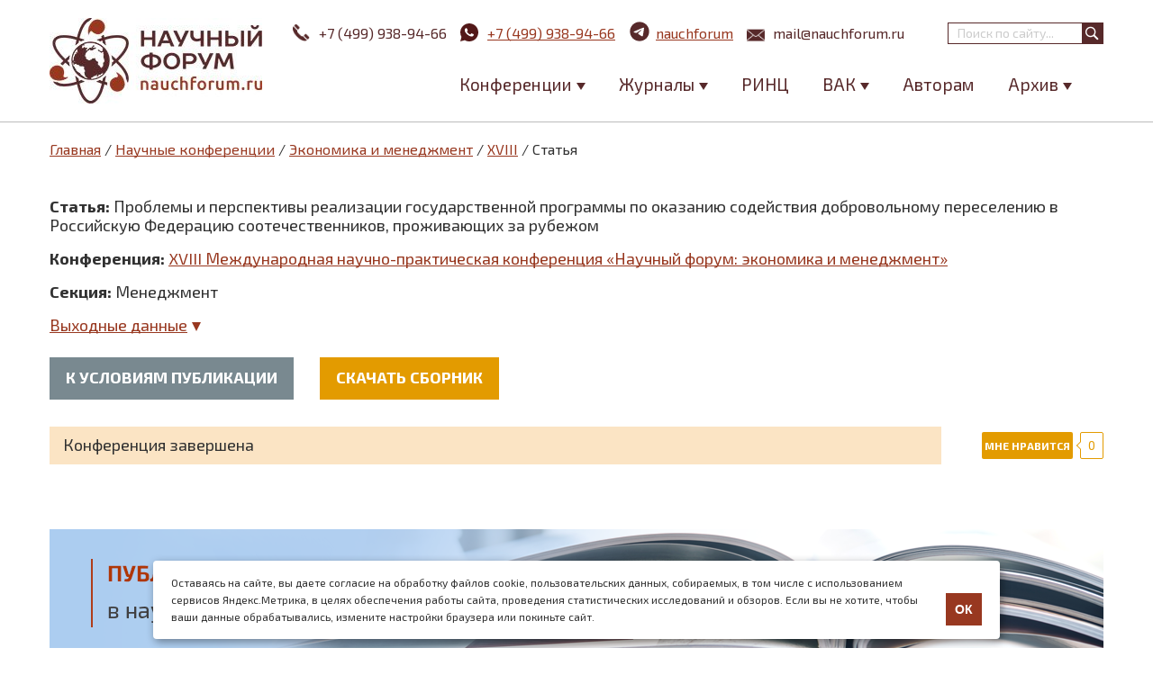

--- FILE ---
content_type: text/html; charset=utf-8
request_url: https://nauchforum.ru/conf/economy/xviii/38387
body_size: 16911
content:
<!DOCTYPE html PUBLIC "-//W3C//DTD XHTML 1.0 Strict//EN" "http://www.w3.org/TR/xhtml1/DTD/xhtml1-strict.dtd">
<html xmlns="http://www.w3.org/1999/xhtml" lang="ru" xml:lang="ru">
<head>
<meta http-equiv="Content-Type" content="text/html; charset=utf-8" />

  <title>Проблемы и перспективы реализации государственной программы по оказанию содействия добровольному переселению в Российскую Федерацию соотечественников, проживающих за рубежом | nauchforum.ru</title>
  <meta name="robots" content="noindex, nofollow"><meta name="viewport" content="width=device-width, minimum-scale=1.0, maximum-scale=1.0" />
  <meta http-equiv="Content-Type" content="text/html; charset=utf-8" />
<meta name="description" content="Полуницкая С.И. Проблемы и перспективы реализации государственной программы по оказанию содействия добровольному переселению в Российскую Федерацию соотечественников, проживающих за рубежом // XVIII Международная научно-практическая конференция «Научный форум: экономика и менеджмент»">
<meta property="og:image" content="https://nauchforum.ru/themes/mix_and_match/images/logo.jpg" />
<link rel="canonical" href="https://nauchforum.ru/conf/economy/xviii/38387" />
  <link type="text/css" rel="stylesheet" media="all" href="/sites/default/files/advagg_css/css_4371039c69b8629c8f5152a51c652980_126.css" />
    <!--[if IE 8]>
  <link type="text/css" rel="stylesheet" media="all" href="/themes/fusion/fusion_core/css/ie8-fixes.css?Y" />
<link type="text/css" rel="stylesheet" media="all" href="/themes/mix_and_match/css/ie8-fixes.css?Y" />
  <![endif]-->
  <!--[if IE 7]>
  <link type="text/css" rel="stylesheet" media="all" href="/themes/fusion/fusion_core/css/ie7-fixes.css?Y" />
<link type="text/css" rel="stylesheet" media="all" href="/themes/mix_and_match/css/ie7-fixes.css?Y" />
  <![endif]-->
  <!--[if lte IE 6]>
  <link type="text/css" rel="stylesheet" media="all" href="/themes/fusion/fusion_core/css/ie6-fixes.css?Y"/>
<link type="text/css" rel="stylesheet" media="all" href="/themes/mix_and_match/css/ie6-fixes.css?Y"/>
  <![endif]-->
    <script type="text/javascript" src="https://ajax.googleapis.com/ajax/libs/jquery/1.3.2/jquery.min.js"></script>
<script type="text/javascript" src="/sites/default/files/advagg_js/js_aab25b53fdb8ce79bad3764c6fdf6bc8_62.js"></script>
<script type="text/javascript">
<!--//--><![CDATA[//><!--
jQuery.extend(Drupal.settings, {"basePath":"\/","colorbox":{"transition":"elastic","speed":350,"opacity":"0.85","slideshow":false,"slideshowAuto":false,"slideshowSpeed":2500,"slideshowStart":"","slideshowStop":"","current":"{current} of {total}","previous":"\u00ab Prev","next":"Next \u00bb","close":"Close","overlayClose":true,"maxWidth":"100%","maxHeight":"100%"},"cron":{"basePath":"\/poormanscron","runNext":1769006232}});
//--><!]]>
</script>

    <link rel="shortcut icon" href="/favicon.ico" type="image/x-icon" />
    <link type="image/png" sizes="16x16" rel="icon" href="/favicon_16.png">
    <link type="image/png" sizes="32x32" rel="icon" href="/favicon_32.png">
    <link type="image/png" sizes="96x96" rel="icon" href="/favicon_96.png">
    <link type="image/png" sizes="120x120" rel="icon" href="/favicon_120.png">

    <link rel="apple-touch-icon" href="/apple-touch-icon.png" />
    <link rel="apple-touch-icon" sizes="57x57" href="/apple-touch-icon-57x57.png" />
    <link rel="apple-touch-icon" sizes="72x72" href="/apple-touch-icon-72x72.png" />
    <link rel="apple-touch-icon" sizes="76x76" href="/apple-touch-icon-76x76.png" />
    <link rel="apple-touch-icon" sizes="114x114" href="/apple-touch-icon-114x114.png" />
    <link rel="apple-touch-icon" sizes="120x120" href="/apple-touch-icon-120x120.png" />
    <link rel="apple-touch-icon" sizes="144x144" href="/apple-touch-icon-144x144.png" />
    <link rel="apple-touch-icon" sizes="152x152" href="/apple-touch-icon-152x152.png" />
    <link rel="apple-touch-icon" sizes="180x180" href="/apple-touch-icon-180x180.png" />

    <meta property="og:image" content="https://nauchforum.ru/themes/mix_and_match/images/logo.jpg" />
    <meta property="og:image:width" content="236" />
    <meta property="og:image:height" content="95" />
    <meta property="og:image:type" content="image/jpeg" />
    <meta property="og:type" content="website" />
    <meta property="og:site_name" content="nauchforum.ru" />

    <link href="https://fonts.googleapis.com/css?family=Exo+2:300,400,600,700&amp;subset=latin,cyrillic" rel="stylesheet" />

<script type="text/javascript">(window.Image ? (new Image()) : document.createElement('img')).src = 'https://vk.com/rtrg?p=VK-RTRG-189650-dWQmR';</script>

  <!-- Put this script tag to the <head> of your page -->
<script type="text/javascript" src="//vk.com/js/api/openapi.js?53"></script>
<script type="text/javascript">
  VK.init({apiId: 3403539, onlyWidgets: true});
</script>
  <script type="text/javascript" src="//vk.com/js/api/share.js?94" charset="windows-1251"></script>

	<!-- Yandex.Metrika counter -->
	<script type="text/javascript" >
        (function(m,e,t,r,i,k,a){m[i]=m[i]||function(){(m[i].a=m[i].a||[]).push(arguments)};
            m[i].l=1*new Date();
            for (var j = 0; j < document.scripts.length; j++) {if (document.scripts[j].src === r) { return; }}
            k=e.createElement(t),a=e.getElementsByTagName(t)[0],k.async=1,k.src=r,a.parentNode.insertBefore(k,a)})
        (window, document, "script", "https://mc.yandex.ru/metrika/tag.js", "ym");

        ym(18071657, "init", {
            clickmap:true,
            trackLinks:true,
            accurateTrackBounce:true
        });
	</script>
	<noscript><div><img src="https://mc.yandex.ru/watch/18071657" style="position:absolute; left:-9999px;" alt="" /></div></noscript>
	<!-- /Yandex.Metrika counter -->
</head>

<body id="pid-conf-economy-xviii-38387" class="not-front not-logged-in page-node node-type-article no-sidebars i18n-ru full-node layout-main sidebars-split font-size-16 grid-type-960 grid-width-16 gray green-accents gray-footer green-headers default-links default-corners">
	<div id="container">
		<div id="header" class="header full-width ">
			<div id="header-group-inner" class="header-group-inner inner clearfix">
                <div id="logo">
                    <a href="/" title="Главная"></a>
                                    </div>
	           	<div id="search-box" class="search-box block">
<div id="search-box-inner" class="search-box-inner inner clearfix">
<form action="/conf/economy/xviii/38387"  accept-charset="UTF-8" method="post" id="search-theme-form">
<div><div id="search">
  <div id="search-input">
    <input type="text" maxlength="128" name="search_theme_form" id="edit-search-theme-form-header" size="15" title="Введите ключевые слова для поиска." value="" placeholder="Поиск по сайту..." class="form-text" />
  </div>

  <div id="search-button">
    <input type="submit" name="op" value="" id="edit-submit-2" class="searchButton"  alt="Поиск" />
  </div>

  <input type="hidden" name="form_build_id" id="form-3a359ab8c486fcdd76a528dab9d4dd8b" value="form-3a359ab8c486fcdd76a528dab9d4dd8b"  />
<input type="hidden" name="form_id" id="edit-search-theme-form" value="search_theme_form"  />
</div>

</div></form>
</div><!-- /search-box-inner -->
</div><!-- /search-box -->
								<div class="info">
					<span class="phone"><a id="header_tel" href="tel:+74999389466"><svg xmlns="http://www.w3.org/2000/svg" xmlns:xlink="http://www.w3.org/1999/xlink" version="1.1" id="Capa_1" x="0px" y="0px" width="22px" height="22px" viewBox="0 0 16.877 16.877" style="enable-background:new 0 0 16.877 16.877;" xml:space="preserve"><path d="M5.301,5.587L1.404,1.688c0.503-0.503,1.005-1.007,1.509-1.511C3.146-0.056,3.522-0.06,3.756,0.17l3.036,3.039   c0.232,0.232,0.232,0.614-0.003,0.848L6.124,4.721L5.505,5.34C5.429,5.417,5.36,5.499,5.301,5.587z M8.507,11.938   c-0.638-0.549-1.25-1.132-1.844-1.725C6.07,9.616,5.489,9.006,4.939,8.365c-0.45-0.52-0.538-1.273-0.303-1.907L0.636,2.457   c-0.931,0.957-0.812,3.33,0.208,5.415c0.438,0.902,1.006,1.716,1.593,2.49c0.586,0.768,1.229,1.494,1.906,2.176   c0.679,0.681,1.401,1.327,2.171,1.913c0.774,0.589,1.59,1.153,2.486,1.59c2.088,1.019,4.462,1.131,5.418,0.199l-4.001-4.001   C9.783,12.474,9.029,12.387,8.507,11.938z M16.702,13.119l-3.036-3.037c-0.233-0.23-0.615-0.23-0.848,0.003h-0.002l-0.667,0.666   l-0.615,0.618c-0.076,0.076-0.159,0.143-0.247,0.205l3.896,3.898c0.504-0.505,1.007-1.007,1.512-1.51   C16.93,13.729,16.935,13.352,16.702,13.119z" fill="#FFFFFF"/></svg>+7 (499) 938-94-66</a></span>
                    <span class="whatsapp"><a id="header_wa" href="https://wa.me/74999389466"><svg width="20" height="20" viewBox="0 0 20 20" fill="none" xmlns="http://www.w3.org/2000/svg"><path d="M0.00401338 20L1.35601 15.032C0.465151 13.5049 -0.00289063 11.768 1.34322e-05 10C1.34322e-05 4.477 4.47701 0 10 0C15.523 0 20 4.477 20 10C20 15.523 15.523 20 10 20C8.23279 20.0029 6.49667 19.5352 4.97001 18.645L0.00401338 20ZM6.39101 5.308C6.26188 5.31602 6.13569 5.35003 6.02001 5.408C5.91153 5.46943 5.81251 5.54622 5.72601 5.636C5.60601 5.749 5.53801 5.847 5.46501 5.942C5.09542 6.423 4.89662 7.01342 4.90001 7.62C4.90201 8.11 5.03001 8.587 5.23001 9.033C5.63901 9.935 6.31201 10.89 7.20101 11.775C7.41501 11.988 7.62401 12.202 7.84901 12.401C8.9524 13.3725 10.2673 14.073 11.689 14.447L12.258 14.534C12.443 14.544 12.628 14.53 12.814 14.521C13.1053 14.506 13.3896 14.4271 13.647 14.29C13.778 14.2225 13.9058 14.1491 14.03 14.07C14.03 14.07 14.073 14.042 14.155 13.98C14.29 13.88 14.373 13.809 14.485 13.692C14.568 13.606 14.64 13.505 14.695 13.39C14.773 13.227 14.851 12.916 14.883 12.657C14.907 12.459 14.9 12.351 14.897 12.284C14.893 12.177 14.804 12.066 14.707 12.019L14.125 11.758C14.125 11.758 13.255 11.379 12.724 11.137C12.668 11.1126 12.608 11.0987 12.547 11.096C12.4786 11.089 12.4095 11.0967 12.3443 11.1186C12.2791 11.1405 12.2193 11.1761 12.169 11.223V11.221C12.164 11.221 12.097 11.278 11.374 12.154C11.3325 12.2098 11.2754 12.2519 11.2098 12.2751C11.1443 12.2982 11.0733 12.3013 11.006 12.284C10.9409 12.2666 10.877 12.2445 10.815 12.218C10.691 12.166 10.648 12.146 10.563 12.109L10.558 12.107C9.98592 11.8572 9.45624 11.5198 8.98801 11.107C8.86201 10.997 8.74501 10.877 8.62501 10.761C8.23159 10.3842 7.88873 9.95801 7.60501 9.493L7.54601 9.398C7.50364 9.33416 7.46937 9.2653 7.44401 9.193C7.40601 9.046 7.50501 8.928 7.50501 8.928C7.50501 8.928 7.74801 8.662 7.86101 8.518C7.9551 8.39832 8.04289 8.27382 8.12401 8.145C8.24201 7.955 8.27901 7.76 8.21701 7.609C7.93701 6.925 7.64701 6.244 7.34901 5.568C7.29001 5.434 7.11501 5.338 6.95601 5.319C6.90201 5.313 6.84801 5.307 6.79401 5.303C6.65972 5.29633 6.52515 5.29766 6.39101 5.307V5.308Z" fill="#521818"/></svg><span>+7 (499) 938-94-66</span></a></span>
                    <span class="telegram"><a id="header_tg" href="https://t.me/nauchforum_ru_bot"><svg width="25" height="25" xmlns="http://www.w3.org/2000/svg" xmlns:xlink="http://www.w3.org/1999/xlink" fill="none" height="144" viewBox="0 0 144 144" width="144"><path d="m72 8c-16.97 0-33.26 6.747-45.25 18.745-12 11.998-18.75 28.288-18.75 45.255s6.75 33.257 18.75 45.255c11.99 11.998 28.28 18.745 45.25 18.745s33.26-6.747 45.25-18.745c12-11.998 18.75-28.288 18.75-45.255s-6.75-33.257-18.75-45.255c-11.99-11.998-28.28-18.745-45.25-18.745z" fill="#57292a"/><path d="m36.97 71.3238c18.66-8.128 31.1-13.487 37.32-16.076 17.78-7.393 21.47-8.677 23.88-8.72.53-.009 1.71.122 2.48.745.64.525.82 1.235.91 1.733.08.498.19 1.633.1 2.519-.96 10.12-5.13 34.678-7.25 46.013-.89 4.7962-2.66 6.4042-4.37 6.5612-3.72.342-6.54-2.456-10.14-4.8152-5.63-3.693-8.81-5.991-14.28-9.594-6.32-4.164-2.22-6.453 1.38-10.193.94-.979 17.32-15.874 17.63-17.225.04-.169.08-.799-.3-1.131-.37-.333-.92-.219-1.32-.129-.57.128-9.56 6.076-27 17.843-2.55 1.754-4.86 2.609-6.94 2.564-2.28-.049-6.68-1.292-9.95-2.354-4-1.303-7.19-1.992-6.91-4.205.14-1.152 1.73-2.331 4.76-3.536z" fill="#fff"/></svg><span>nauchforum</span></a></span>
                    <span class="mail"><a id="header_email" href="mailto:mail@nauchforum.ru"><svg width="22px" height="14px" xmlns="http://www.w3.org/2000/svg" viewBox="0 0 44.98 30.08"><path d="M959.55,543h0a1.72,1.72,0,0,0,.94-0.28l0.07,0,0.05,0,0.85-.71,20.45-16.87a0.24,0.24,0,0,0-.19-0.1h-44.5a0.23,0.23,0,0,0-.15.05l21.4,17.63a1.68,1.68,0,0,0,1.06.35h0ZM937,527.39v25L952.33,540Zm29.67,12.72L982,552.41V527.47Zm-4.87,4a3.65,3.65,0,0,1-4.5,0l-3.51-2.89L937,554.8v0a0.24,0.24,0,0,0,.24.24h44.5a0.24,0.24,0,0,0,.23-0.24v0L965.2,541.32Zm0,0" transform="translate(-937 -525)"/></svg>mail@nauchforum.ru</a></span>
				</div>
									<div id="nav-icon">
					  <span></span>
					  <span></span>
					  <span></span>
					  <span></span>
					</div>
					<div id="header-menu">
						<div id="search-box" class="search-box block">
<div id="search-box-inner" class="search-box-inner inner clearfix">
<form action="/conf/economy/xviii/38387"  accept-charset="UTF-8" method="post" id="search-theme-form">
<div><div id="search">
  <div id="search-input">
    <input type="text" maxlength="128" name="search_theme_form" id="edit-search-theme-form-header" size="15" title="Введите ключевые слова для поиска." value="" placeholder="Поиск по сайту..." class="form-text" />
  </div>

  <div id="search-button">
    <input type="submit" name="op" value="" id="edit-submit-2" class="searchButton"  alt="Поиск" />
  </div>

  <input type="hidden" name="form_build_id" id="form-3a359ab8c486fcdd76a528dab9d4dd8b" value="form-3a359ab8c486fcdd76a528dab9d4dd8b"  />
<input type="hidden" name="form_id" id="edit-search-theme-form" value="search_theme_form"  />
</div>

</div></form>
</div><!-- /search-box-inner -->
</div><!-- /search-box -->
						<div id="block-menu-menu-main-menu" class="block block-menu odd first last">
	<div class="inner clearfix">
						<div class="content clearfix">
			<ul class="menu"><li class="expanded first"><span>Конференции</span><ul class="menu"><li class="leaf first"><a href="/conf" title="">Научные конференции</a></li>
<li class="leaf last"><a href="/studconf/science" title="">Студенческие конференции</a></li>
</ul></li>
<li class="expanded"><span>Журналы</span><ul class="menu"><li class="leaf first"><a href="/journal/stud" title="">Журнал «Студенческий форум»</a></li>
<li class="leaf last"><a href="/journal/universum" title="">Научные журналы «Universum»</a></li>
</ul></li>
<li class="leaf"><a href="/publikaciya-v-zhurnalah-rinc" title="">РИНЦ</a></li>
<li class="expanded"><span>ВАК</span><ul class="menu"><li class="leaf first"><a href="/publikaciya-v-zhurnalah-vak" title="">Публикация ВАК</a></li>
<li class="leaf"><span>Специальные предложения:</span></li>
<li class="leaf"><a href="/publikaciya-v-zhurnalah-vak/ekonomicheskie-nauki" title="">08.00.00 Экономические науки</a></li>
<li class="leaf"><a href="/publikaciya-v-zhurnalah-vak/juridicheskie-nauki" title="">12.00.00 Юридические науки</a></li>
<li class="leaf last"><a href="/publikaciya-v-zhurnalah-vak/pedagogicheskie-nauki" title="">13.00.00 Педагогические науки</a></li>
</ul></li>
<li class="leaf"><a href="/avtoram" title="">Авторам</a></li>
<li class="expanded last"><span>Архив</span><ul class="menu"><li class="leaf first"><a href="/archive/article" title="">Архив статей</a></li>
<li class="leaf last"><a href="/archive/editions" title="">Архив изданий</a></li>
</ul></li>
</ul>		</div>
	</div><!-- /block-inner -->
</div><!-- /block -->											</div>
							</div><!-- /header-group-inner -->
		</div><!-- /header -->
				<div id="page" class="page white-page-bg">
				        <div id="main" class="main">
	            	              <div id="main-group-inner" class="main-group-inner inner">
	                
	                <div id="main-content" class="main-content row nested">
	                  <div id="main-content-inner" class="main-content-inner inner">
	                    <!-- content group: width = grid_width - (sidebar_first_width + sidebar_last_width) -->
	                    <div id="content-group" class="content-group row nested">
	                      <div id="content-group-inner" class="content-group-inner inner">
	                      	<div id="content-group-wrap">
		                      	<a name="main-content-area" id="main-content-area"></a>
		                        <div class="breadcrumb"><a href="/">Главная</a> / <a href="/conf">Научные конференции</a> / <a href="/conf/economy">Экономика и менеджмент</a> / <a href="/conf/economy/xviii">XVIII</a> / Статья</div>		                        
		                        <div id="content-region" class="content-region row nested">
		                          <div id="content-region-inner" class="content-region-inner inner">
		                            <div id="content-inner" class="content-inner block">
		                              <div id="content-inner-inner" class="content-inner-inner inner">

		                                		                                		                                		                                <div id="content-content" class="content-content">
											<div class="node-article nauch sertpart_img">
	<div class="article_head clearfix">
		<strong>Статья:</strong> <h1>Проблемы и перспективы реализации государственной программы по оказанию содействия добровольному переселению в Российскую Федерацию соотечественников, проживающих за рубежом</h1>
		<p><strong>Конференция:</strong> <a href="/conf/economy/xviii">XVIII Международная научно-практическая конференция «Научный форум: экономика и менеджмент»</a></p>		<p><strong>Секция:</strong> Менеджмент
</p>		<div class="output"><div class="turn_next">Выходные данные</div><div class="text">Полуницкая С.И. Проблемы и перспективы реализации государственной программы по оказанию содействия добровольному переселению в Российскую Федерацию соотечественников, проживающих за рубежом // Научный форум: Экономика и менеджмент: сб. ст. по материалам XVIII междунар. науч.-практ. конф. — № 6(18). — М., Изд. «МЦНО», 2018. — С. 10-16.</div></div>
		<div class="action">
			<a href="/conf/economy" class="btn gray">К условиям публикации</a>			<a href="/files/2018_06_21_econ/6%2818%29.pdf" class="btn">Скачать сборник</a>		</div>
		<div class="notice mini">Конференция завершена</div><div class="honor_wrapp mini"><div class="wrap"><div class="vk_like"><span class="btn vk">Мне нравится</span><span class="like_counter_wrap"><div class="arrow"></div><span id="stats_num">0</span></span><div id="vk_like"></div><script type="text/javascript">VK.Widgets.Like("vk_like", {redesign: 1, type: "button", height: 30}, 38387);VK.Observer.subscribe("widgets.like.liked", function(param) {jQuery(".honor_wrapp .vk_like #stats_num").text(param);}); VK.Observer.subscribe("widgets.like.unliked", function(param) {jQuery(".honor_wrapp .vk_like #stats_num").text(param);});</script></div></div></div><div class="cleared"></div>	</div>
	<div style="padding-bottom: 50px;"><a href="/publikaciya-v-zhurnalah-rinc?utm_source=nf&utm_medium=banner&utm_campaign=articles"><img style="width:100%;height:auto;" src="/sites/default/files/publ_rinc.png" /></a></div>			<div class="inner node-inner">
							    
			    <div class="content clearfix node-content body-article">
			    	<script type='text/javascript'> 
							function ShareToVk() {  
								tltl = document.title  
								width = 550  
								height = 268  
								w_top = (window.screen.height - height)/2  
								w_left = (window.screen.width - width)/2  
								window.open('//vk.com/share.php?url=https://nauchforum.ru/conf/economy/xviii/38387&image=https://nauchforum.ru/themes/mix_and_match/images/logo.jpg&title=Проблемы и перспективы реализации государственной программы по оказанию содействия добровольному переселению в Российскую Федерацию соотечественников, проживающих за рубежом', 'shareSite','width=550px,height=268px,resizable=yes,scrollbars=yes,left='+w_left+',top='+w_top);
							}
						</script><div class="print_block clearfix"><img src="https://nauchforum.ru/themes/mix_and_match/images/logo.jpg" /><p>XVIII Международная научно-практическая конференция «Научный форум: экономика и менеджмент»</p></div><div class="article_action next_img"><span title="Распечатать" onclick="window.print();" class="print">на печать</span><a rel="nofollow" title="Скачать в pdf" href="/page/download.php?article=38387" class="download">скачать .pdf</a><a title="Поделиться ВКонтакте" onclick="ShareToVk(); return false;" href="//vk.com/share.php?url=https://nauchforum.ru/conf/economy/xviii/38387&image=https://nauchforum.ru/themes/mix_and_match/images/logo.jpg&title=Проблемы и перспективы реализации государственной программы по оказанию содействия добровольному переселению в Российскую Федерацию соотечественников, проживающих за рубежом" target="_blank" class="vk_group">поделиться</a></div><div class="body-article-info"><a href="/certificate/38388" target="_blank"><img src=/themes/mix_and_match/images/sert-nauch.png /></a></div><p class="title">Проблемы и перспективы реализации государственной программы по оказанию содействия добровольному переселению в Российскую Федерацию соотечественников, проживающих за рубежом</p><div class="fio_article">Полуницкая Светлана Игоревна</div><div class="regalia_article">магистрант,  Новосибирский государственный университет  экономики и управления,  РФ, г. Новосибирск</div>					<div class="body-content">
						<p class="rtejustify">&nbsp;</p>
<p class="rtejustify"><strong>Аннотация. </strong>В данной статье рассмотрены проблемы и перспек&shy;тивы реализации Государственной программы по оказанию содействия добровольному переселению в РФ соотечественников, проживающих за рубежом. Предложены пути решения проблем, связанных с реализа&shy;цией Государственной программы на современном этапе, даны рекомен&shy;дации устранения существующих недостатков реализации Государствен&shy;ной программы по оказанию содействия переселению соотечественникам.</p>
<p class="rtejustify">&nbsp;</p>
<p class="rtejustify"><strong>Ключевые слова:</strong> государственная программа добровольного переселения; соотечественники; миграция; перспективы реализации.</p>
<p class="rtejustify">&nbsp;</p>
<p class="rtejustify">В настоящее время в РФ активизирована политика привлечения российских соотечественников, проживающих за рубежом, на постоянное проживание в РФ. Легализация правового статуса российских соотечест&shy;венников в качестве граждан РФ, то есть получение соотечественниками российского гражданства, является одним из направлений данной политики.</p>
<p class="rtejustify">Представляя собой организационно-правовой механизм содействия возвращению в РФ особой категории людей &ndash; соотечественников, проживающих за рубежом, реализация Государственной программы является важным элементом Российской миграционной политики. Программа предусматривает основы организации работы по оказанию содействия добровольному переселению на территории РФ и за рубежом, а также устанавливает базовые обязанности и права ее участников и&nbsp;членов их семей, совместно переселяющихся на постоянное место жительства в нашу страну.</p>
<p class="rtejustify">Выполнение Государственной программы осуществляется на феде&shy;ральном и региональном уровнях. Исполнителями Государственной программы являются:</p>
<p class="rtejustify">&middot; федеральные органы исполнительной власти (ФМС России &ndash; координатор государственной программы, Минрегион России, Минтруд России, Минфин России, ФСБ России, МВД России, Роструд, Росстат);</p>
<p class="rtejustify">&middot; органы исполнительной власти субъектов РФ.</p>
<p class="rtejustify">В настоящее время в работе по Государственной программе участвует 61 субъект<em><strong>[1]</strong></em> РФ, готовый принять переселенцев и их семей. Работа по подготовке субъектами РФ региональных программ продолжается, так в 2016 году к работе по приему соотечественников подключились Томская область и Краснодарский край [3].</p>
<p class="rtejustify">С начала действия программы по настоящее время ее участниками стали порядка 600 тыс. человек [3]. Практика показывает, что наи&shy;большей привлекательностью у соотечественников пользуются субъекты Центрального и Сибирского федеральных округов. Менее значительны результаты переселения соотечественников в регионы Дальнего Востока и Забайкалья.</p>
<p class="rtejustify">География стран, из которых готовы ехать соотечественники в РФ в рамках государственной программы добровольного переселения, весьма обширна. Как видно по данным рисунка 1, больше всего сооте&shy;чественников за период реализации программы с 2011-2016&nbsp;гг. прибыли из Казахстана (33&nbsp;% прибывших участников Государственной программы и членов их семей), Украины, Узбекистана, Киргизии и др.</p>
<p class="rtejustify">Накопленный за двенадцать лет опыт реализации программы добровольного переселения соотечественников в РФ позволяет выявить ряд проблемных вопросов, предложить пути их решения, а также определить первоочередные задачи по совершенствованию дальнейшего переселения.</p>
<p class="rtejustify">В Указе Президента РФ от 22.06.2006 №&nbsp;637 &laquo;О мерах по оказанию содействия добровольному переселению в РФ соотечествен&shy;ников, проживающих за рубежом&raquo; (далее &ndash; Указ) не было дано четкого определения понятия &laquo;соотечественники&raquo; [6]. Кроме того, на момент утверждения Государственной программы по оказанию содействия добровольному переселению в РФ соотечественников, проживающих за рубежом очевидной проблемой, было отсутствие ясной интерпретации ее целей и задач.</p>
<p class="rtecenter"><em style="font-size: 18px;"><strong><img alt="" src="/files/2018_06_21_econ/pol.files/image001.jpg" /></strong></em></p>
<p class="rtecenter"><em><strong>Рисунок 1. Прибывшие соотечественники по гражданству (за&nbsp;период 2011-2016гг.) [3]</strong></em></p>
<p>&nbsp;</p>
<p class="rtejustify">Соотечественники, согласно определению, представленному в Федеральном законе от 24 мая 1999 №&nbsp;99-ФЗ &laquo;О государственной политике РФ в отношении соотечественников за рубежом&raquo; - это лица, родившиеся в одном государстве, проживающие либо проживавшие в нем и обладающие признаками общности языка, религии, культурного наследия, традиций и обычаев, а также потомки указанных лиц по прямой нисходящей линии [8]. Такая многогранность понятия дает возможность воспользоваться Государственной программой и получить гражданство РФ на льготных условиях всем недобросовестным лицам.</p>
<p class="rtejustify">Отсутствие открытой информации о Государственной программы и плохая осведомленность соотечественников, желающих переехать в&nbsp;РФ, является еще одной проблемой ее реализации [1].</p>
<p class="rtejustify">Существенным недостатком правового регулирования реализации Государственной программы является отсутствие конкретных сроков осуществления соответствующих выплат переселенцам за счет средств федерального бюджета [7]. Это затрудняет и не позволяет соотечествен&shy;никам спланировать свой бюджет при переезде на постоянное место жительства в РФ.</p>
<p class="rtejustify">Помимо сказанного выше, одной из наиболее остро ощутимых проблем, испытываемых возвращающимися в Россию соотечествен&shy;никами, является проблема жилищного обустройства, а именно проблема с покупкой и съемом жилья, отсутствие свободных мест в центрах временного размещения, сложности с регистрацией после получения гражданства РФ&nbsp;[4,&nbsp;с.&nbsp;236].</p>
<p class="rtejustify">Так, по данным территориальных ФМС России в 2016&nbsp;году собственным жильем было обеспечено около 14,6&nbsp;% прибывших сооте&shy;чественников [3]. Граждане РФ, предоставляющие участникам Государ&shy;ственной программы жилые помещения для проживания, без особого желания заключают договора найма жилых помещений и регистрируют по месту жительства прибывших соотечественников &ndash; иностранных граждан. В отдельных регионах РФ существует практика создания и функционирования центров временного размещения переселенцев, однако повсеместного распространения она не получила.</p>
<p class="rtejustify">Отсутствие возможности прямого финансирования приобретения жилья соотечественниками отчетливо осознается как на федеральном, так и на региональном уровнях. Решение этой деликатной и сложной проблемы только за счет средств федерального бюджета является недостаточным, поэтому необходимо создание дополнительных меха&shy;низмов на региональном и муниципальном уровнях. В качестве примера возможного решения проблемы обеспечения собственным жильем участников Государственной программы и членов их семей может быть реализация таких направлений, как софинансирование ипотечного кредитования, выделение субсидий на приобретение части стоимости жилья, долевое строительство, жилищно-строительные кооперативы, наделение переселенцев земельными участками.</p>
<p class="rtejustify">Возможным в реализации на практике и эффективным фактором совершенствования Государственной программы переселения сооте&shy;чественников в РФ является ее сопряжение с приоритетными национальными проектами, прежде всего с национальным проектом &laquo;Доступное и комфортное жилье &ndash; гражданам России&raquo; [2].</p>
<p class="rtejustify">Струсов&nbsp;И.А., Юхачев&nbsp;С.П. в своем исследовании еще одной причиной неэффективной работы Государственной программы называют &laquo;фактическое отсутствие рабочих мест, которые бы требовали квалифицированного труда с перспективой карьерного роста и достойно оплачивались&raquo;&nbsp;[5,&nbsp;с.&nbsp;68]. По их мнению, отсутствие высокой заработной платы на протяжении нескольких лет не позволяет переселенцам самостоятельно решить главную проблему, связанную с переездом на новое место жительства, - приобретение жилья.</p>
<p class="rtejustify">Проблема трудоустройства участников Государственной программы и членов их семей трудоспособного возраста, как правило, тесно связана с длительным процессом оформления российского гражданства. Несмотря на общий порядок трудоустройства, предлагаемый Государственной программой, у работодателей отсутствует желание принимать на работу иностранцев, большой процент трудоустроенных соотечественников носит характер неформальной занятости.</p>
<p class="rtejustify">Решением данной проблемы может выступить обеспечение соотечественников возможностью оформления гражданства РФ вместе с документами участника Государственной программы в представи&shy;тельных органах РФ, расположенных за пределами страны, а уже по прибытию на места вселения вручать готовые документы, удостоверяю&shy;щие личность. Такой вариант решения проблемы облегчит пребывание соотечественников на территории РФ, ускорит процесс их трудо&shy;устройства и облегчит получение кредита на покупку жилья.</p>
<p class="rtejustify">Таким образом, анализ реализации программы добровольного переселения соотечественников позволяет сделать вывод, что контроль за ее выполнением не осуществляется на должном уровне, не обеспечи&shy;вается ее полноценное функционирование, что, в свою очередь, создает предпосылки для нарушения свобод и прав участников Государственной программы.</p>
<p class="rtejustify">Можно выделить три направления, требующие доработки и улучшения реализации Государственной программы: проблема обеспе&shy;чения жильем, трудоустройство, закрепление на территории вселения. Перечисленные направления являются самыми серьезными и трудно&shy;разрешимыми; взаимосвязаны и взаимно влияют друг на друга.</p>
<p class="rtejustify">В целях устранения существующих недостатков реализации Государственной программы имеет место предложить пути совер&shy;шенствования процесса реализации Государственной программы по оказанию содействия добровольному переселению в РФ соотечествен&shy;ников, проживающих за рубежом:</p>
<p class="rtejustify">&middot; возможность использования переселяющимися соотечествен&shy;никами специализированного жилищного фонда для жилищного обуст&shy;ройства (внесение изменений и дополнений в Жилищный кодекс РФ, раздел IV &laquo;Специализированный жилищный фонд&raquo;). К данному виду жилищного фонда могут быть отнесены так называемые центры временного размещения соотечественников, жилые помещения учреж&shy;дений, выполняющих данную функцию.</p>
<p class="rtejustify">&middot; установление конкретного 30-дневного срока осуществления выплат компенсационного характера за счет средств федерального бюджета (внесение изменений в Постановление Правительства РФ от 15 января 2007&nbsp;года №&nbsp;7 &laquo;О порядке выплаты единовременного пособия на обустройство участников Государственной программы содействия добровольному переселению в РФ соотечественников, проживающих за рубежом, и членам их семей&raquo;).</p>
<p class="rtejustify">&middot; уменьшение для участников Государственной программы таможенной пошлины с ввоза скота на период действия программы (внесение изменений и дополнений в Таможенный кодекс РФ).</p>
<p class="rtejustify">В качестве рекомендаций для органов исполнительной власти субъектов РФ:</p>
<p class="rtejustify">&middot; УФМС регионов организовывать встречи для обмена мнениями и получения консультаций опыта обустройства на новом месте с участниками Государственной программы, специалистами службы занятости, министерства труда и социального развития.</p>
<p class="rtejustify">&middot; министерствам труда и социального развития регионов стать координаторами деятельности общественных организаций, участвующих в процессе социальной поддержки переселенцев; заключать договоры с риэлтерскими агентствами, способствующими поиску съемного жилья участникам Государственной программы по доступным ценам.</p>
<p>&nbsp;</p>
<div>
	<strong>Список литературы:</strong></div>
<div class="rtejustify">
	1.<span class="Apple-tab-span" style="white-space:pre"> </span>Колесов В. Совершенствование государственной программы переселения соотечественников: трудности реализации и необходимые меры [Электронный ресурс]. URL: http://docplayer.ru/53443057-Sovershenstvovanie-kak-gosudarstvennaya-programma-pereseleniya-sootechestvennikov.html.</div>
<div class="rtejustify">
	2.<span class="Apple-tab-span" style="white-space:pre"> </span>Михайлов В. Программа переселения соотечественников: мечты и реалии // [Электронный ресурс]. URL: http://www.materik.ru/nationals/smi/problem/</div>
<div class="rtejustify">
	detail.php?ID=13147&amp;print=Y.</div>
<div class="rtejustify">
	3.<span class="Apple-tab-span" style="white-space:pre"> </span>По материалам сайта Информационный портал УФМС России [Электронный ресурс]. URL: http://ufms-info.ru.</div>
<div class="rtejustify">
	4.<span class="Apple-tab-span" style="white-space:pre"> </span>Прудников А.С., Яковлев В.А. Современные проблемы реализации государственной программы по оказанию содействия добровольному переселению соотечественников в Российскую Федерацию // Вестник Московского университета МВД России. 2014. №6. С. 234-237.</div>
<div class="rtejustify">
	5.<span class="Apple-tab-span" style="white-space:pre"> </span>Струсов И.А., Юхачев С.П. Факторы, негативно влияющие на реализацию государственной программы по оказанию содействия добровольному переселению в Российскую Федерацию соотечественников, проживающих за рубежом // Социально-экономические явления и процессы. 2016. № 4. С. 68-71.</div>
<div class="rtejustify">
	6.<span class="Apple-tab-span" style="white-space:pre"> </span>Указ Президента РФ от 22 июня 2006 г. № 637 (ред. от 11 июля 2013 г.) &laquo;О мерах по оказанию содействия добровольному переселению в Российскую Федерацию соотечественников, проживающих за рубежом&raquo; (вместе с &laquo;Государственной программой по оказанию содействия добровольному переселению в Российскую Федерацию соотечественников, проживающих за рубежом&raquo;). [Электронный ресурс]. URL: http://www.consultant.ru/law/doc/ukaz637/</div>
<div class="rtejustify">
	7.<span class="Apple-tab-span" style="white-space:pre"> </span>Филатов В.А., Андреева Ю.А. Совершенствование государственной программы по оказанию содействия добровольному переселению в Российскую Федерацию соотечественников, проживающих за рубежом (на материалах социологического исследования) [Электронный ресурс] // Научная электронная библиотека &laquo;КиберЛенинка&raquo;. - Омский научный вестник. 2012. №31. URL: https://cyberleninka.ru/article/n/sovershenstvovanie-gosudarstvennoy-programmy-po-okazaniyu-sodeystviya-dobrovolnomu-pereseleniyu-v-rossiyskuyu-federatsiyu</div>
<div class="rtejustify">
	8.<span class="Apple-tab-span" style="white-space:pre"> </span>Федеральный закон от 24.05.1999 N 99-ФЗ (ред. от 23.07.2013) &quot;О государ-ственной политике Российской Федерации в отношении соотечественников за рубежом&quot; [Электронный ресурс]. URL: http://www.consultant.ru.</div>
<div>
	<br clear="all" />
<hr align="left" size="1" width="33%" />
<div id="ftn1">
<p style="margin-left:7.1pt;"><em><strong>[1]</strong></em><em> по состоянию на декабрь 2016 года</em></p>
</div>
</div>
<p>&nbsp;</p>
					</div>
			    </div>
			</div><!-- /inner -->
			<div class="article_footer">
			    				<div class="similar"><h3>Похожие статьи</h3><ul><li><a href="/conf/economy/lxxvii/134303">СИСТЕМА СОЦИАЛЬНОЙ ЗАЩИТЫ НАСЕЛЕНИЯ МУНИЦИПАЛЬНЫХ ОБРАЗОВАНИЙ В УСЛОВИЯХ ЭКОНОМИЧЕСКОЙ НЕСТАБИЛЬНОСТИ</a></li><li><a href="/conf/economy/xxviii/55465">Специфика осуществления маркетинговой деятельности для сектора B2B</a></li><li><a href="/conf/economy/xlvii/87365">Проблемы управления затратами в крупном предпринимательстве</a></li><li><a href="/conf/economy/xli/76748">Государственное регулирование производства продукции органического сельского хозяйства в государствах Европейского союза</a></li><li><a href="/conf/economy/ix/25836">Ключевые аспекты объединения Резервного фонда и Фонда национального благосостояния</a></li></ul></div><div class="action clearfix"><a href="/archive/article/349?direction=1" class="btn">Больше статей</a></div>				<div class="content clearfix node-content">
					<div id="vk_comments"></div>
					<script type="text/javascript">
                        setTimeout(
                            function(){
                                VK.Widgets.Comments("vk_comments", {limit: 10, attach: "*"}, "38387");
                            }, 3000);
                    </script>
				</div>
											</div>
	<a href="/publikaciya-v-zhurnalah-rinc?utm_source=nf&utm_medium=banner&utm_campaign=articles"><img style="width:100%;height:auto;" src="/sites/default/files/publ_rinc.png" /></a></div>
		                                  		                                </div><!-- /content-content -->
		                                		                              </div><!-- /content-inner-inner -->
		                            </div><!-- /content-inner -->
		                          </div><!-- /content-region-inner -->
		                        </div><!-- /content-region -->

		                        	                        </div>
	                      </div><!-- /content-group-inner -->
	                    </div><!-- /content-group -->

	                    	                  </div><!-- /main-content-inner -->
	                </div><!-- /main-content -->

	                <div id="postscript-top" class="postscript-top row nested ">
<div id="postscript-top-inner" class="postscript-top-inner inner clearfix">
<div id="block-block-18" class="block block-block odd first last">
	<div class="inner clearfix">
						<div class="content clearfix">
			<!-- Begin Talk-Me {literal} -->
<script type='text/javascript'>
	(function(d, w, m) {
		window.supportAPIMethod = m;
		var s = d.createElement('script');
		s.type ='text/javascript'; s.id = 'supportScript'; s.charset = 'utf-8';
		s.async = true;
		var id = '86aa32a62a1735e38616a7a2d4f55110';
		s.src = 'https://lcab.talk-me.ru/support/support.js?h='+id;
		var sc = d.getElementsByTagName('script')[0];
		w[m] = w[m] || function() { (w[m].q = w[m].q || []).push(arguments); };
		if (sc) sc.parentNode.insertBefore(s, sc); 
		else d.documentElement.firstChild.appendChild(s);
	})(document, window, 'TalkMe');
</script>
<!-- {/literal} End Talk-Me -->
<script>
(function(w,d,u){
var s=d.createElement('script');s.async=true;s.src=u+'?'+(Date.now()/60000|0);
var h=d.getElementsByTagName('script')[0];h.parentNode.insertBefore(s,h);
})(window,document,'https://b24.sibac.info/upload/crm/site_button/loader_24_m79jia.js');
</script>		</div>
	</div><!-- /block-inner -->
</div><!-- /block --></div><!-- /postscript-top-inner -->
</div><!-- /postscript-top -->
	              </div><!-- /main-group-inner -->
	        </div><!-- /main -->

					</div><!-- /page -->

	  	<div id="footer"><div class="footer-wrap"><div id="block-menu-menu-footer-menu" class="block block-menu odd first">
	<div class="inner clearfix">
						<div class="content clearfix">
			<ul class="menu"><li class="expanded first"><span>О нас</span><ul class="menu"><li class="leaf first"><a href="/about" title="">Об издательстве</a></li>
<li class="leaf"><a href="/reviews" title="">Отзывы</a></li>
<li class="leaf"><a href="/news" title="">Новости</a></li>
<li class="leaf last"><a href="/contacts" title="">Контакты</a></li>
</ul></li>
<li class="expanded"><span>Полезная информация</span><ul class="menu"><li class="leaf first"><a href="/payment" title="">Оплата</a></li>
<li class="leaf"><a href="/rules-writing-articles" title="">Требования к оформлению статьи</a></li>
<li class="leaf"><a href="/oferta" title="">Договор оферты</a></li>
<li class="leaf last"><a href="/policy" title="">Политика обработки персональных данных</a></li>
</ul></li>
<li class="expanded last"><span>О публикации статей</span><ul class="menu"><li class="leaf first"><a href="/blog" title="">Блог издательства</a></li>
<li class="leaf"><a href="/gde-mozhno-opublikovat-statyu-studentu" title="">Где можно опубликовать статью студенту</a></li>
<li class="leaf last"><a href="/publikaciya-statej-magistrantov" title="">Публикация статей магистрантов</a></li>
</ul></li>
</ul>		</div>
	</div><!-- /block-inner -->
</div><!-- /block --><div id="block-block-2" class="block block-block even  last">
	<div class="inner clearfix">
						<div class="content clearfix">
			<div class="counter-footer"><div class="left counter">
	<a href="https://creativecommons.org/licenses/by/4.0/deed.ru" rel="license nofollow" target="_blank"><img alt="Лицензия Creative Commons" src="https://licensebuttons.net/l/by/4.0/88x31.png" style="border-width:0" /></a></div>
<div class="left counter" style="width: 70px;">
	<img src="/sites/default/files/16.png" width="32" height="32" />
</div>
</div>
<div class="right vk-footer">
	<a href="https://vk.com/nauchforumsk" rel="nofollow" target="_blank" class="left" style="margin-right: 20px;display: inline-block;vertical-align: middle;">Наше издательство<br>в социальных сетях: </a>&nbsp;<a class="vk_group" href="https://vk.com/nauchforumsk" rel="nofollow" target="_blank">vk</a></div>
<div class="creativecommons">
	Все права защищены - 2026 Международный Центр Науки и Образования Это произведение доступно по <a href="https://creativecommons.org/licenses/by/4.0/deed.ru" rel="license nofollow" target="_blank">лицензии Creative Commons &laquo;Attribution&raquo; (&laquo;Атрибуция&raquo;) 4.0 Непортированная</a>. <a href="/sitemap">Карта сайта</a></div>
<div class="clearfix"></div>
<div class="jornal_register">
	Журнал "Студенческий форум" зарегистрирован Федеральной службой по надзору в сфере связи, информационных технологий и массовых коммуникаций (Роскомнадзор), регистрационный номер: ЭЛ № ФС77-66232 от 01.07.2016 г. Учредитель: ООО "МЦНО".<br /> Главный редактор: Лебедева Надежда Анатольевна
</div>		</div>
	</div><!-- /block-inner -->
</div><!-- /block --></div></div>		<div class="no-print">
			<div class="left_hover"><a href="#" id="up"><span>Наверх</span></a></div>
						<div style="display:none"><div id="block-block-27" class="block block-block odd first">
	<div class="inner clearfix">
						<div class="content clearfix">
			<!-- Rating@Mail.ru counter -->
<script type="text/javascript">
var _tmr = window._tmr || (window._tmr = []);
_tmr.push({id: "2944459", type: "pageView", start: (new Date()).getTime()});
(function (d, w, id) {
  if (d.getElementById(id)) return;
  var ts = d.createElement("script"); ts.type = "text/javascript"; ts.async = true; ts.id = id;
  ts.src = (d.location.protocol == "https:" ? "https:" : "http:") + "//top-fwz1.mail.ru/js/code.js";
  var f = function () {var s = d.getElementsByTagName("script")[0]; s.parentNode.insertBefore(ts, s);};
  if (w.opera == "[object Opera]") { d.addEventListener("DOMContentLoaded", f, false); } else { f(); }
})(document, window, "topmailru-code");
</script><noscript><div>
<img src="//top-fwz1.mail.ru/counter?id=2944459;js=na" style="border:0;position:absolute;left:-9999px;" alt="" />
</div></noscript>
<!-- //Rating@Mail.ru counter -->

<script>
	$( window ).load(function(){
			});
</script>		</div>
	</div><!-- /block-inner -->
</div><!-- /block --></div>					</div>
	</div>

    <!--div class="info_message">
        <div class="container inside_message">
            <div class="close_info"></div>
            <p>Уважаемые коллеги, издательство "Научный форум" с 30 марта по 30 апреля работает в обычном режиме</p>
        </div>
    </div-->
	<div id="cookie_notification">
		<p>Оставаясь на сайте, вы даете согласие на обработку файлов cookie, пользовательских данных, собираемых, в том числе с использованием сервисов Яндекс.Метрика, в целях обеспечения работы сайта, проведения статистических исследований и обзоров. Если вы не хотите, чтобы ваши данные обрабатывались, измените настройки браузера или покиньте сайт.</p>
		<button class="button cookie_accept">ОК</button>
	</div>
</body>
</html>